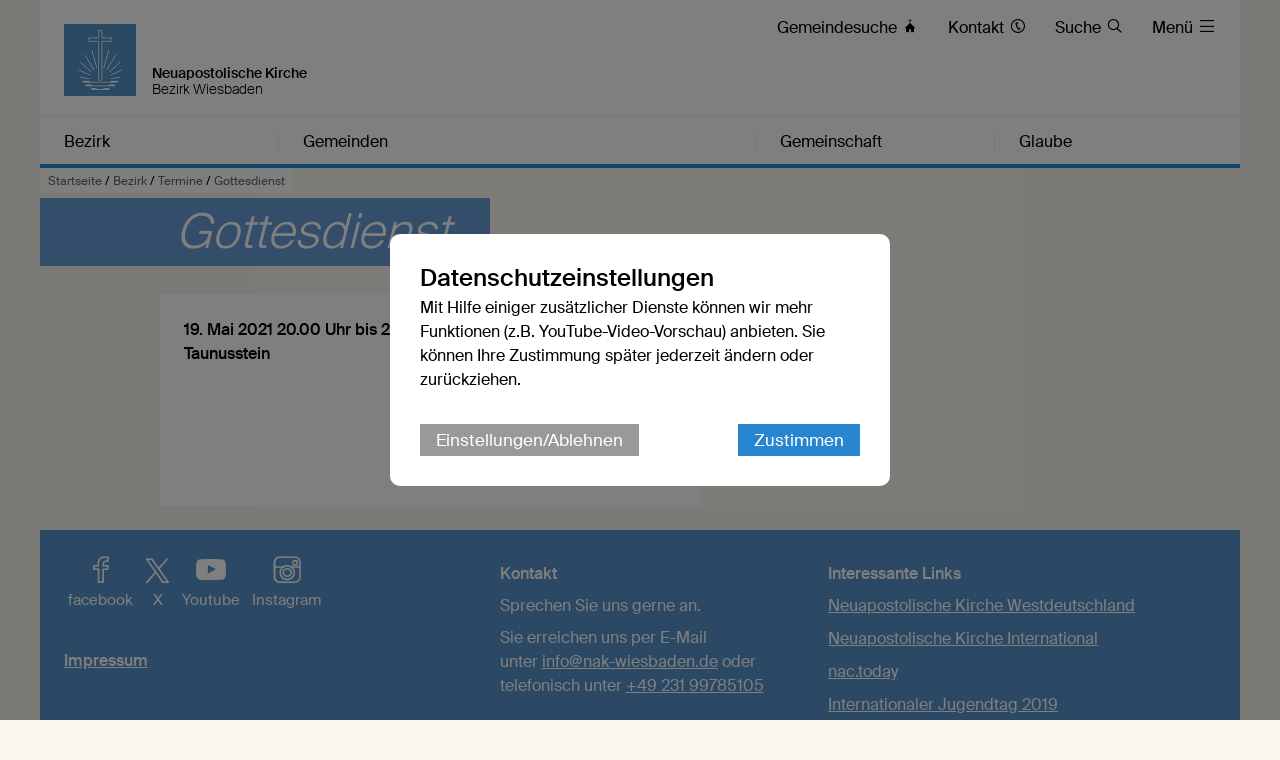

--- FILE ---
content_type: text/html; charset=UTF-8
request_url: https://www.nak-wiesbaden.de/db/7868540/Termine/Gottesdienst
body_size: 6940
content:





    

    
     
        
            
            
                
                
                
                    <!DOCTYPE html>
<!--[if IE ]><html class="ie" lang="en"> <![endif]-->
<!--[if (gte IE 9)|!(IE)]><!--><html lang="de"> <!--<![endif]-->
<head>

    
        <meta charset="utf-8">
        <title>Gottesdienst - Bezirk Wiesbaden</title>
    
    
        <meta name="DC.title" lang="de" content="Gottesdienst">
        <meta name="DC.date" scheme="W3CDTF" content="2021-05-06">
    
        <link rel="canonical" href="http://www.nak-wiesbaden.de/db/7868540/Termine/Gottesdienst" >

    
         
    
        <meta property="og:url" content="http://www.nak-wiesbaden.de/db/7868540/Termine/Gottesdienst">
        <meta property="og:title" content="Gottesdienst">
        <meta property="og:description" content="">
        <meta property="og:image" content="http://www.nak-wiesbaden.de">
        <meta name="description" content = "">

    
        

        <meta name="viewport" content="width=device-width, initial-scale=1, maximum-scale=1">
        <link rel="stylesheet" type="text/css" href="/static/themes/nak/bower_components/slick-carousel/slick/slick.css"/>
        
        <link rel="stylesheet" href="/static/themes/nak/_theme_elements_183.css?cache=1756111362" />
        <link rel="stylesheet" href="/static/themes/nak/bower_components/magnific-popup/dist/magnific-popup.css" type="text/css" />
    
         
    
        <link rel="shortcut icon"    href="/static/themes/nak/fav/favicon.ico">
      
        <link rel="icon" type="image/png" href="/static/themes/nak/fav/favicon-192x192.png" sizes="192x192" />
        <link rel="icon" type="image/png" href="/static/themes/nak/fav/favicon-160x160.png" sizes="160x160" />
        <link rel="icon" type="image/png" href="/static/themes/nak/fav/favicon-96x96.png" sizes="96x96" />
        <link rel="icon" type="image/png" href="/static/themes/nak/fav/favicon-16x16.png" sizes="16x16" />
        <link rel="icon" type="image/png" href="/static/themes/nak/fav/favicon-32x32.png" sizes="32x32" />
    
         



    

</head>

                
            
        
    

    
<body data-buuild-kind="" data-buuild-plugin-zone="true" data-buuild-plugin="Designer" data-buuild-pageload="/admin/183/page/7868540/2/pageload">
    
<div class="container">
    <div data-buuild-dropzone="container" id="main" >
    
    

    

<!-- 7868540 --> 



    <ol class="breadcrumbs ">
        
        
            

               
                <li><a href="/">Startseite</a> / </li>
                
        
            

               
                <li><a href="/bezirk">Bezirk</a> / </li>
                
        
            

               
                <li><a href="/termine">Termine</a> / </li>
                
        
        <li><strong>Gottesdienst</strong></li>
   </ol>





    
    










 

    

        

        
         
            

            

            
                

     

    <header id="header" class="border_blue ">
         <div id="language">
        
        <a href="/" title="Logo"><img src="/static/themes/nak/images/logo.png" width="72" height="72" alt="Neuapostolische Kirche Logo" /></a>
             
             

        <h1>Neuapostolische Kirche</h1>
        <h2>Bezirk Wiesbaden</h2>     

        <div id="toolbar">
            <ul>
                
                
                
                
                
                
                    <li class="direct_links"><a href="/vor-ort"><span class="hide-on-tablet">Gemeindesuche </span>&#xe906;</a></li>
                
        
                
                    <li class="direct_links"><a href="/kontakt"><span class="hide-on-tablet">Kontakt </span>&#xe90A;</a></li>
                
        
                
                    <li class="direct_links"><a href="/suche/"><span class="hide-on-tablet">Suche </span>&#xe912;</a></li>
                
            
                <li class="toggle_menu">
                    <a class="open-menu-primary" href="#header"><span class="hide_on_smartphone">Menü </span>&#xe904;</a>
                    <a class="close-menu-primary" href="#"><span class="hide_on_smartphone">Menü </span>&#xe900;</a>
                </li>    
            </ul>        
        </div>    

        <div id="menu__wrapper_2" class="hide_on_print">        
            <nav>   
                
                
                    
                
                    
                
                    
                
                    
                
                
                
                    
                        
                    
                    
                    <a style="flex-basis: 19.9%"  href="#header">Bezirk</a>
                
                    
                        
                    
                    
                    <a style="flex-basis: 39.8%"  href="#header">Gemeinden</a>
                
                    
                        
                    
                    
                    <a style="flex-basis: 19.9%"  href="#header">Gemeinschaft</a>
                
                    
                        
                    
                    
                    <a style="flex-basis: 19.9%" id="last_menu_item" href="#header">Glaube</a>
                  
            </nav>           
        
            <ul class="mega_menu" id="submenu_list">
                
                    
                       
                    
            
                    <li style="flex-basis: 19.9%">
                        
                        <strong><a  href="/bezirk">Bezirk</a></strong>
            
                        
                            <ul class="submenu " style="flex-basis: 19.9%">
                                
                                    
                                    <li><a href="/meldungen">Meldungen</a></li>
                                
                                    
                                    <li><a href="/termine">Termine</a></li>
                                
                                    
                                    <li><a href="/chronik">Chronik</a></li>
                                
                                    
                                    <li><a href="/ansprechpartner">Ansprechpartner</a></li>
                                
                                    
                                    <li><a href="/bezirk/organisation">Organisation</a></li>
                                
                            </ul>
                        
                    
                    </li>    
                
                    
                        
                    
            
                    <li style="flex-basis: 39.8%">
                        
                        <strong><a  href="/gemeinden">Gemeinden</a></strong>
            
                        
                            <ul class="submenu  two_columns" style="flex-basis: 39.8%">
                                
                                    
                                    <li><a href="/altenkirchen">Altenkirchen</a></li>
                                
                                    
                                    <li><a href="/bad_schwalbach">Bad Schwalbach</a></li>
                                
                                    
                                    <li><a href="/hof">Hof</a></li>
                                
                                    
                                    <li><a href="/koblenz">Koblenz</a></li>
                                
                                    
                                    <li><a href="/limburg">Limburg</a></li>
                                
                                    
                                    <li><a href="/montabaur">Montabaur</a></li>
                                
                                    
                                    <li><a href="/nastaetten">Nastätten</a></li>
                                
                                    
                                    <li><a href="/neuwied">Neuwied</a></li>
                                
                                    
                                    <li><a href="/niedernhausen">Niedernhausen</a></li>
                                
                                    
                                    <li><a href="/oestrich-winkel">Oestrich-Winkel</a></li>
                                
                                    
                                    <li><a href="/sinzig">Sinzig</a></li>
                                
                                    
                                    <li><a href="/taunusstein">Taunusstein</a></li>
                                
                                    
                                    <li><a href="/wiesbaden">Wiesbaden</a></li>
                                
                            </ul>
                        
                    
                    </li>    
                
                    
                       
                    
            
                    <li style="flex-basis: 19.9%">
                        
                        <strong><a  href="/gemeinschaft">Gemeinschaft</a></strong>
            
                        
                            <ul class="submenu " style="flex-basis: 19.9%">
                                
                                    
                                    <li><a href="/gemeinschaft/kinder">Kinder</a></li>
                                
                                    
                                    <li><a href="/gemeinschaft/jugend">Jugend</a></li>
                                
                                    
                                    <li><a href="/gemeinschaft/familien">Familien</a></li>
                                
                                    
                                    <li><a href="/gemeinschaft/senioren">Senioren</a></li>
                                
                                    
                                    <li><a href="/gemeinschaft/oekumene">Ökumene</a></li>
                                
                                    
                                    <li><a href="/gemeinschaft/musik">Musik</a></li>
                                
                                    
                                    <li><a href="/gemeinschaft/sternenkinder">Sternenkinder</a></li>
                                
                                    
                                    <li><a href="/traueroase">TrauerOase</a></li>
                                
                            </ul>
                        
                    
                    </li>    
                
                    
                       
                    
            
                    <li style="flex-basis: 19.9%">
                        
                        <strong><a  href="/glaube">Glaube</a></strong>
            
                        
                            <ul class="submenu " style="flex-basis: 19.9%">
                                
                                    
                                    <li><a href="/glaube/katechismus">Katechismus</a></li>
                                
                                    
                                    <li><a href="/glaube/bekenntnis">Bekenntnis</a></li>
                                
                                    
                                    <li><a href="/glaube/apostelamt">Apostelamt</a></li>
                                
                                    
                                    <li><a href="/glaube/sakramente">Sakramente</a></li>
                                
                                    
                                    <li><a href="/glaube/gottesdienst">Gottesdienst</a></li>
                                
                            </ul>
                        
                    
                    </li>    
                
            </ul>  
            
            

        </div>  
        
        
        </div>
    </header>

            

        

    


<!-- Hauptinhalte A --> 
<div data-buuild-dropzone="maincontent" data-buuild-zone="content" data-buuild-label="Hauptinhalte" class="content ">
	



    












<div class="popup-list">

    <div class="teaser teaser_db_appointment">
        
        
    
        
        
            <div class="teaser_no_background_multi-1">
                &nbsp;                
            </div>
        
        
    
        

        <div class="teaser_overlay">
            <h1>
                
                    <span class="teaser_line">
                        <span class="teaser_spacer_10 transparent_blue"></span>
                        <span class="teaser_title  transparent_blue">Gottesdienst</span>
                    </span>                
            
            </h1>
        </div>
   
    </div>
    

    <div class="col_grid ">
    
        <div class="col_grid_desktop_10">&nbsp;</div>
        <div class="col_grid_desktop_45 col_grid_tablet_60 col_grid_smartphone_100 grid_white grid_negative_offset">
        
        
            <div class="grid_padding database_news_full">
            
            
                
                
            <p><strong>
                
                
                
                 
                 
                
                


 
                
                
                
                    
                
                        

                            19. Mai 2021 20.00 Uhr  bis 21.00 Uhr  
                             <br/>

                        

                    
                
                
               
               Taunusstein 

               
                </strong></p>
            
                
                
                

            </div>
        </div>
        
    <div class="col_grid_desktop_40 col_grid_tablet_40 col_grid_smartphone_100">
        
         <p class="database_news_caption"></p>

        
        <div class="grid_padding col_grid">
        
            <div class="col_grid_desktop_50 col_grid_tablet_50 col_grid_print_50 col_grid_smartphone_100">             
   
                <p>
                
                    <a href="#" onClick="FbWindow=window.open('https://www.facebook.com/sharer/sharer.php?u=http://www.nak-wiesbaden.de/db/7868540/Termine/Gottesdienst','FbWindow','width=600,height=500'); return false;">&#xe902; Via Facebook teilen</a><br />
                    <span class="hide_on_desktop hide_on_tablet"><a href="whatsapp://send?text=http://www.nak-wiesbaden.de/db/7868540/Termine/Gottesdienst" class="noexternal">&#xe901; Via WhatsApp teilen</a><br /></span>
                    <a href="mailto:?subject=Gottesdienst

&body=Taunusstein

%0D%0A%0D%0Ahttp://www.nak-wiesbaden.de/db/7868540/Termine/Gottesdienst">&#xe918; Via E-Mail teilen</a>
                
                </p>
            </div>
        </div>
        
        
        
        

        
        
        <div class="grid_padding  col_grid wrap">
            
            
            
            
            
            
                
                
            
            
            
            
                
        </div>    
        
        
           
    </div>            
    <div class="col_grid_desktop_5">&nbsp;</div>

    </div>    
    

</div>


</div>
  
  
  
<div data-buuild-dropzone="extracontent" data-buuild-zone="content" data-buuild-label="Zusatzspalte" class="content  ">
	
</div>
  
  
  
<!-- Hauptinhalte C --> 

<div data-buuild-dropzone="sidecontent" data-buuild-zone="content"  data-buuild-label="Zusatzspalte 2" class="content  ">
	
</div>
  
  
  









<div class="grid_bottom_margin">
        
</div>

<footer class="hide_on_print">
 
    <div class="col_grid">
        
        <div class="col_grid_desktop_40 col_grid_tablet_40 col_grid_smartphone_100 grid_padding user_content">
        
            <ul class="social">
                <li><a href="https://www.facebook.com/NAKWestdeutschland" title="Besuchen Sie uns auf Facebook"><em>&#xe902;</em> facebook</a></li>
                <li><a href="https://x.com/neuapostolisch" title="Besuchen Sie uns auf X"><em>&#xe913;</em>X</a></li>
                <li><a href="https://www.youtube.com/user/neuapostolisch" title="Besuchen Sie uns auf Youtube"><em>&#xea9d;</em> Youtube</a></li>   
                <li><a href="https://www.instagram.com/neuapostolischekirche/" title="Besuchen Sie uns auf Instagram"><em>&#xe905;</em> Instagram</a></li>                        
            </ul>
            
            <p>
                
                    <p><br />
<strong><a href="/impressum">Impressum</a></strong></p>

                
                
            </p>
        </div>
                        
        <div class="col_grid_desktop_30 col_grid_tablet_30 col_grid_smartphone_100 grid_padding user_content">
            <p>
                
                    <p><strong>Kontakt</strong></p>

<p>Sprechen Sie uns gerne an.</p>

<p>Sie erreichen uns per E-Mail unter&nbsp;<a href="javascript:void(location.href='mailto:'+String.fromCharCode(105,110,102,111,64,110,97,107,45,119,105,101,115,98,97,100,101,110,46,100,101))">info@nak-wiesbaden.de</a>&nbsp;oder telefonisch unter <a href="tel:%2B49%20231%2099785105">+49 231 99785105</a></p>

<p>&nbsp;</p>

<p>&nbsp;</p>

                
                
                
                    <a style="cursor: pointer" data-modal="cookie_settings">Datenschutzeinstellungen</a><br />
                
    
            </p>
            
        </div>
        
        <div class="col_grid_desktop_40 col_grid_tablet_30 col_grid_smartphone_100 grid_padding user_content">
            <p>
                
                    <p><strong>Interessante Links</strong></p>

<p><a href="https://nak-west.de">Neuapostolische Kirche Westdeutschland</a></p>

<p><a href="https://nak.org">Neuapostolische Kirche International</a></p>

<p><a href="https://nac.today">nac.today</a></p>

<p><a href="https://ijt2019.org">Internationaler Jugendtag 2019</a></p>

                
                
                
                    <a style="cursor: pointer" data-modal="cookie_settings">Datenschutzeinstellungen</a><br />
                
            </p>
        </div>
        
    </div>
    
    <div class="grid">
        <div class="grid_desktop_full grid_tablet_full grid_smartphone_full grid_transparent">
            <p class="footer__credits"><small>&copy; 2026 Bezirk Wiesbaden</small></p>
        </div>
    </div>        
</footer>

    
<div class="modal" id="cookie_settings">
    <div class="modal-bg"></div>
    <div class="modal-container" id="ck_container">
        <h2>Datenschutzeinstellungen</h2>
        <p>Mit Hilfe einiger zusätzlicher Dienste können wir mehr Funktionen (z.B. YouTube-Video-Vorschau) anbieten. Sie können Ihre Zustimmung später jederzeit ändern oder zurückziehen.</p>
        
        <div class="modal-bar modal-bar-top">
            <a id="ck_more_settings" class="button_gray">Einstellungen/Ablehnen</a> 
            <span class="space"> </span>
            <button class="modal-close modal-exit">Zustimmen</button>
        </div>
    </div>
    <div class="modal-extended off" id="ck_extended_container">
        <h2>Datenschutzeinstellungen</h2>
        <p>Diese Internetseite verwendet notwendige Cookies, um die ordnungsgemäße Funktion sicherzustellen. Jeder Nutzer entscheidet selbst, welche zusätzlichen Dienste genutzt werden sollen. Die Zustimmung kann jederzeit zurückgezogen werden.</p>
        
        <div class="modal-bar  modal-bar-bottom">
            <span class="space"></span>
            <button class="modal-close modal-exit">Allen Diensten zustimmen</button>
        </div>
        
        <h2>Einstellungen</h2>
        
            <p>Nachfolgend lassen sich Dienste anpassen, die auf dieser Website angeboten werden. Jeder Dienst kann nach eigenem Ermessen aktiviert oder deaktiviert werden. Mehr Informationen finden sich in der <a href='https://nak-west.de/datenschutz'>Datenschutzerklärung</a>.</p>
        
        <div class="modal-settings">
            
            <div class="modal-row" >
                <label class="space">
                    <input type="checkbox" disabled checked />
                    Erforderliche Dienste (immer aktiv)
                </label>
                
                <label> 
                    <input class="text_input" type="checkbox" />
                    <span class="arrow">&#xe90D; </span>
                    <span class="hidden_text">Diese Dienste sind für die korrekte Funktion dieser Internetseite unerlässlich. Sie können sie hier nicht deaktivieren, da der Dienst sonst nicht richtig funktionieren würde.</span>
                </label>
                
            </div>
                
            <div class="modal-row">
                <label class="space" >
                    <input id="cookies_video_slider" type="checkbox" />
                    Videodienste
                </label>
                
                
                <label >
                    <input class="text_input" type="checkbox" />
                    <span class="arrow">&#xe90D; </span>
                    <span class="hidden_text">YouTube ist eine Videoplattform, die von Google angeboten wird und auf der Videos der Kirche zur Verfügung stehen. Mit erfolgter Zustimmung ist es möglich, die Vorschau von in Modulen verlinkten Videos anzuzeigen und diese Videos direkt auf der Internetseite abzuspielen.</span>
                </label>
                
            </div>
                
            
            
            
                        
                <div class="modal-row">
                    <label class="space">
                        <input id="cookies_captcha_slider" type="checkbox" />
                        Captcha Dienste
                    </label>

                    <label onclick="" ontouchend=""> 
                        <input class="text_input" type="checkbox" />
                        <span class="arrow">&#xe90D; </span>
                        <span class="hidden_text">reCAPTCHA ist ein von Google bereitgestellter Dienst, der als Spam-Schutz dient. Zum Einsatz kommt er bei der Nutzung von Kontaktformularen auf der Internetseite. Dabei wird geprüft, ob es sich bei dem Nutzer um einen Menschen oder einen Bot handelt. Dies schützt vor einer missbräuchlichen Nutzung der Funktionen.</span>
                    </label>
                </div>
              </div>
        
               <div class="modal-bar  modal-bar-top ">
                   <a id="cookies_reject_all" class="button_gray">Alle ablehnen</a>
                   <span class="space"></span> 
                   <a id="cookies_save_settings" class="button">Auswahl speichern</a>
                </div>                   
                        
      
    </div>
</div>

    <script>
    
    function activate_video() {
        if(localStorage.getItem('video_allowed')) {
            const video_divs = document.getElementsByClassName('video_iframe');
            Array.from(video_divs).forEach(function(div){
                var iframes = div.querySelector('iframe');
                if(!iframes) {
                    div.innerHTML = "";
                
                    const iframe = document.createElement('iframe');
                    iframe.setAttribute('src',div.dataset.src);
                    iframe.setAttribute('style', 'border: 0 none');
                    iframe.setAttribute('allowfullscreen',"");

                    div.appendChild(iframe);
                }
            });
        }
    }
    
    function activateRecaptcha() {
        if(localStorage.getItem('captcha_allowed')) {
            const captcha_forms = document.getElementsByClassName('cookie_settings_captcha_form');
            Array.from(captcha_forms).forEach(function(div){
                div.classList.remove('cookie_settings_captcha_form');
            });
            
            const captcha_divs = document.getElementsByClassName('cookie_settings_captcha');
            Array.from(captcha_divs).forEach(function(div){
                div.innerHTML = "";

                var webkey = div.dataset.webkey;
                if(webkey) {
                    var script_google = document.createElement('script');
                    script_google.setAttribute('src', div.dataset.script);
                    div.appendChild(script_google);
                    
                    script_google.onload = function() {
                        grecaptcha.ready(function() {
                            grecaptcha.execute(webkey, {action: 'contact'}).then(function(token) {
                                document.getElementById('token').value = token;
                            });
                        });
                    };
                }
            });
        }
    }
    
    function setCheckboxes() {
        const cookies_video_slider = document.getElementById("cookies_video_slider");
        cookies_video_slider.checked = localStorage.getItem("video_allowed") ? true : false;
        
        const cookies_captcha_slider = document.getElementById("cookies_captcha_slider");
        cookies_captcha_slider.checked = localStorage.getItem("captcha_allowed") ? true : false;
    }
    
    document.addEventListener('DOMContentLoaded', function () {
        
        // interne Funktionen des Modalen Dialogs
        const modal = document.getElementById('cookie_settings');
        const exits = modal.querySelectorAll('.modal-exit');
        const more = document.getElementById("ck_more_settings");
        const container = document.getElementById("ck_container");
        const extended_container = document.getElementById("ck_extended_container");
        
        const cookies_reject_all = document.getElementById("cookies_reject_all");
        const cookies_save_settings = document.getElementById("cookies_save_settings");
        
        cookies_reject_all.addEventListener('click', function (event) {
            localStorage.removeItem('video_allowed');
            
            localStorage.removeItem('captcha_allowed');
            localStorage.setItem('cookie_settings',1);
            modal.classList.remove('open');
        });
        
        cookies_save_settings.addEventListener('click', function (event) {
            const cookies_video_slider = document.getElementById("cookies_video_slider");
            
            const cookies_captcha_slider = document.getElementById("cookies_captcha_slider");
            if(cookies_video_slider.checked) {
                localStorage.setItem('video_allowed',1);
            } else {
                localStorage.removeItem('video_allowed');
            }
            
            if(cookies_captcha_slider.checked) {
                localStorage.setItem('captcha_allowed',1);
            } else {
                localStorage.removeItem('captcha_allowed');
            }
            localStorage.setItem('cookie_settings',1);
            modal.classList.remove('open');
            
            activate_video();
            activateRecaptcha();
        });
        
        Array.from(exits).forEach(function(exit) {            
            exit.addEventListener('click', function (event) {
                event.preventDefault();
                modal.classList.remove('open');
                localStorage.setItem('video_allowed',1);
                
                localStorage.setItem('captcha_allowed',1);
                localStorage.setItem('cookie_settings',1);
                activate_video();
                activateRecaptcha();
            });
        });
        
        if(more && container && extended_container) {
            more.addEventListener('click', function(event) {
                setCheckboxes();
                container.classList.add('off');
                extended_container.classList.remove('off');
            });
        }
        
        // Alle Links suchen die das Cookie-Banner öffnen sollen
        const modals = document.querySelectorAll('[data-modal]');
        
        // per click die id des modal-dialog das im a tag eingetragen ist lesen 
        Array.from(modals).forEach(function(modal_link){
            modal_link.addEventListener('click', function (event) {
                event.preventDefault();
                const modal_linked = document.getElementById(this.dataset.modal);
                setCheckboxes();
                modal_linked.classList.add('open');
            });
        });
        
        // Ist cookie bereits da?
        const cookie_settings = localStorage.getItem('cookie_settings');
        
        if(!cookie_settings) {
            setCheckboxes();
            modal.classList.add('open');
        }
        
        activate_video();
        activateRecaptcha();
        
        
        
    }, false);
    
    

</script>




</div>  



</div>
    


   
    

    
     
        
            
            
                
                
                
                    
    
 
    
    <script defer>
        
        var tigs = document.querySelectorAll('a[href]');

        [].forEach.call(tigs, function(tig) {
            
            if( tig.hostname && tig.hostname !== location.hostname && tig.innerText.replace(" ", "") ) { 
                tig.className += ' external' ;
            }
            
        });
        
    </script>    
    
    <script src="/static/themes/nak/js/modernizr.custom.js" ></script>
    <script src="/static/themes/nak/js/classie.js" ></script>
    <script src="/static/themes/nak/js/scroll.js" ></script>
    
    
    <script src="/static/themes/nak/js/audio.min.js"  ></script>
    <script src="/static/themes/nak/js/flexibility.js" ></script>
  	<script type="text/javascript">
        audiojs.events.ready(function() {
            var as = audiojs.createAll();
        });
        
        function supportsFlexBox() {
            var test = document.createElement('test');
            test.style.display = 'flex';
            return test.style.display === 'flex';
        }

        if (supportsFlexBox()) {
            // Modern Flexbox is supported
        } else {
            flexibility(document.body);
        }

    </script>

    <script src="/static/themes/nak/bower_components/jquery/dist/jquery.min.js" ></script>
    <script src="/static/themes/nak/bower_components/magnific-popup/dist/jquery.magnific-popup.js"  ></script>
    <script src="/static/themes/nak/bower_components/slick-carousel/slick/slick.min.js" ></script>
    <script src="/static/themes/nak/bower_components/glidejs/dist/glide.min.js"></script>
    <script src="/static/themes/nak/bower_components/xhr/xhr.js"></script>
    
    <script>
        function vgwPixel(vgwort) {
            console.log("call", vgwort);
            var img = document.createElement("img");
            img.setAttribute('src', 'https://vg08.met.vgwort.de/na/' + vgwort);
            img.setAttribute('width', '1');
            img.setAttribute('height', '1');
            img.setAttribute('alt', '');
            document.getElementsByTagName("body")[0].appendChild(img);
        }
        
        window.onload = function() {
            var elements = document.querySelectorAll('a[data-vgwort]');
            Array.from(elements).forEach(function(item) {
                item.onclick = function(){vgwPixel(item.dataset.vgwort)};
            });
        };
    </script>

    <script >

    // Slider ...
    if ( $('.slick-slider').length ) {
       $('.slick-slider').slick({  dots: true } );
    }
        
  
        
    if ( $('.glide').length ) {

        new Glide('.glide',{ autoplay: 9000, hoverpause: true }).mount()
    }
           
        
    if( $('.popup-list') ) { 
        
        $('.popup-list').each(function() { // the containers for all your galleries
       
        $(this).magnificPopup({
          delegate: 'a.magnific:visible', // child items selector, by clicking on it popup will open: visible for slider! #5018
          type: 'image',
          gallery:{enabled:true},
          verticalFit: true, // Fits image in area vertically
          tError: '<a href="%url%">Das Bild</a> konnte nicht geladen werden.', // Error message            
          image: {
              markup: '<div class="mfp-figure">'+
                '<div class="mfp-close"></div>'+
                '<div class="mfp-img"  style="background: #fff"></div>'+
                '<div class="mfp-bottom-bar">'+
                  '<div class="mfp-title" style="font-size: 18px; font-weight: 500; padding: 8px;"></div>'+
                  '<div class="mfp-counter"></div>'+
                '</div>'+
              '</div>', // Popup HTML markup. `.mfp-img` div will be replaced with img tag, `.mfp-close` by close button

              cursor: 'mfp-zoom-out-cur', // Class that adds zoom cursor, will be added to body. Set to null to disable zoom out cursor.
              
              titleSrc: function(item) {
                return (item.el.attr('title') || "") + ' <a href="'+item.el.attr('download-link')+'">Download</a>';
              }
           }                       
            });
        });
    }
    </script>    

  
        
   
    
    
    
    
    


                
            
        
    
  

</body>
</html>
